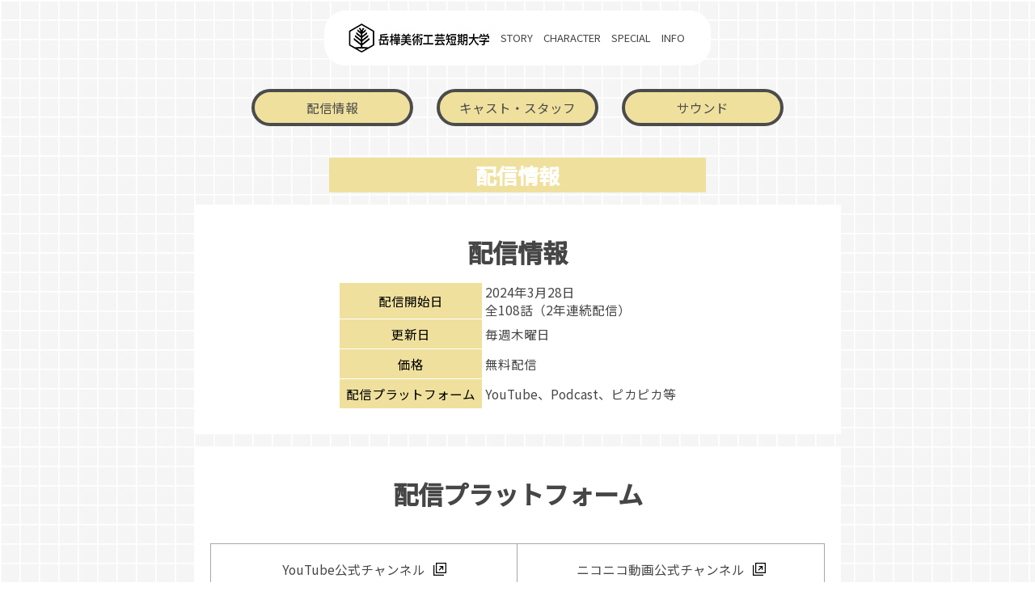

--- FILE ---
content_type: text/html; charset=UTF-8
request_url: https://dakebi.jp/info/
body_size: 7107
content:
<!DOCTYPE html>
<html lang="ja">
	<head>
		<!-- Google tag (gtag.js) -->
		<script async src="https://www.googletagmanager.com/gtag/js?id=G-LQC2381WLC"></script>
		<script>
		window.dataLayer = window.dataLayer || [];
		function gtag(){dataLayer.push(arguments);}
		gtag('js', new Date());

		gtag('config', 'G-LQC2381WLC');
		</script>
		
		<meta charset="utf-8">
		<meta http-equiv="X-UA-Compatible" content="IE=edge">
		<meta name="viewport" content="width=device-width, initial-scale=1">
		<meta name="keywords" content="autoritratto｜岳樺美術芸術短期大学,だけび,autoritratto,岳樺美術芸術短期大学,岳美,ボイスドラマ" />
		<meta name="description" content="「autoritratto｜岳樺美術芸術短期大学」ボイスドラマ2024年配信開始" />
		<link rel="icon" type="image/x-icon" href="../img/favicon.ico">
		<title>autoritratto｜岳樺美術芸術短期大学</title>
		<!--[if lt IE 9]>
			<script src="js/html5shiv.js"></script>
			<script src="js/respond.min.js"></script>
		<![endif]-->
		<!-- ogp -->
		<meta property="og:title" content="「autoritratto｜岳樺美術芸術短期大学」">
		<meta property="og:type" content="website">
		<meta property="og:description" content="「autoritratto｜岳樺美術芸術短期大学」ボイスドラマ2024年配信開始">
		<meta property="og:url" content="https://dakebi.jp/">
		<meta property="og:image" content="https://dakebi.jp/img/ogp.jpg">
		<meta property="og:site_name" content="「autoritratto｜岳樺美術芸術短期大学」">
		<!-- ogp end -->
		<!-- twitter:card -->
		<meta name="twitter:card" content="summary_large_image" />
		<meta name="twitter:site" content="@dakebiinfo" />
		<meta name="twitter:domain" content="https://dakebi.jp/" />
		<meta name="twitter:title" content="autoritratto｜岳樺美術芸術短期大学" />
		<meta name="twitter:description" content="「autoritratto｜岳樺美術芸術短期大学」ボイスドラマ2024年配信開始" />
		<meta name="twitter:image" content="https://dakebi.jp/img/twitter_card.jpg" />
		<!-- twitter:card end -->
		<script src="../js/jquery-1.11.2.min.js"></script>
		<script src="../js/smoothscroll.js"></script>
		<script src="../js/main.js"></script>
		<script src="../js/jquery.inview.min.js"></script>
		<script src="../js/sv.js?v=0002"></script>
		<script src="../js/bgm.js?v=0002"></script>
		<script src="../js/jPlayer/jquery.jplayer.js"></script>
	
		<link href="../css/reset.css" rel="stylesheet">
		<link href="../css/animate.css" rel="stylesheet">
		<link href="../css/main.css" rel="stylesheet" charset="UTF-8">
		
		<link href="https://fonts.googleapis.com/css?family=Noto+Serif+JP" rel="stylesheet"> 
		
		<style>
		#load {
			position: fixed;
			width: 100%;
			height: 100%;
			background: #fff;
			z-index: 100;
			text-align:center;
			color:#fff;
		}
		</style>
		
	</head>	<body>
		<!-- nav -->
				<!-- Load -->
		<div id="load"></div>		
		<header>
			<div id="header_wrap">
				<div id="logo">
					<a href="../"><img src="../img/nav/logo.jpg"></a>
				</div>
				<nav>
					<a href="../story/">STORY</a>
					<a href="../chara/">CHARACTER</a>
					<a href="../special/">SPECIAL</a>
					<a href="../info/">INFO</a>
				</nav>
				<div class="clear"></div>
			</div>
		</header>
		<!-- pagetop -->
		<div id="pagetop"><img src="../img/common/pagetop.png"></div>

		<h1 style="display: none;">autoritratto｜岳樺美術芸術短期大学</h1>		
		<!-- [ CONTENTS ] -->
		<div class="contents" id="info">
			
			<div class="sub_nav">
				<a href="?page=1">配信情報</a>
				<a href="?page=2">キャスト・スタッフ</a>
				<a href="?page=3">サウンド</a>
			</div>
						<div class="wrap_box" id="product">
				<h3>配信情報</h3>
				
				<section>
					<div>
						<h4>配信情報</h4>
						
						<table class="product_list" style="border-collapse:separate; border-spacing:1px;">
							<tr>
								<th>配信開始日</th>
								<td>2024年3月28日<br>全108話（2年連続配信）</td>
							</tr>
							<tr>
								<th>更新日</th>
								<td>毎週木曜日</td>
							</tr>
							<tr>
								<th>価格</th>
								<td>無料配信</td>
							</tr>
							<tr>
								<th>配信プラットフォーム</th>
								<td>YouTube、Podcast、ピカピカ等</td>
							</tr>
						</table>
					
					<div class="clear"></div>
						
						
					</div>
				</section>
				<section>
					<div>
						<h4>配信プラットフォーム</h4>
						
						<ul class="stream_list">
							<li>
								<a href="https://www.youtube.com/@autoritratto" target="_blank"><p>YouTube公式チャンネル</p></a>
							</li>
							<li>
								<a href="https://www.nicovideo.jp/user/130849976/video?ref=pc_userpage_menu" target="_blank"><p>ニコニコ動画公式チャンネル</p></a>
							</li>
							<li>
								<a href="https://pikapika.live/index/roomuser/uid/3610222784549" target="_blank"><p>ピカピカ公式チャンネル</p></a>
							</li>
							<li>
								<a href="https://open.spotify.com/show/7gr2Bb92XPbwFSGrp65Ry7?si=9588658632e748d5" target="_blank"><p>Spotify</p></a>
							</li>
							<li>
								<a href="https://music.amazon.co.jp/podcasts/9678016f-4a23-4c44-bb47-622b35a0615c/autoritratto-岳樺美芸短大" target="_blank"><p>Amazon music</p></a>
							</li>
						</ul>
						
					</div>
					
				</section>
				
				
			</div>
					</div>
		<!-- /[ CONTETS ] -->
		
		<!-- footer -->
				<footer>
			<div id="footer_wrap">
				<!-- banner -->
				<div class="banner_box">
					<a href="../guideline/"><img src="../img/footer/banner/banner_guideline.jpg" ></a>
					<a href="../special/?page=sns"><img src="../img/footer/banner/banner_snsicon.jpg" ></a>
					<!--<a href="#"><img src="../img/footer/banner/banner.jpg" ></a>-->
					<div class="clear"></div>
				</div>
				
				<section  class="footer_sns">
					<!--twitter-->
					<a href="http://twitter.com/share?url=https://dakebi.jp/&text=「autoritratto｜岳樺美術芸術短期大学」ボイスドラマ2024年配信開始" onclick="window.open(this.href, 'tweetwindow', 'width=550, height=450,personalbar=0,toolbar=0,scrollbars=1,resizable=1'); return false;"><img src="../img/footer/twitter.png" border="0" style="margin:0 2px;" /></a>
					<!--line-->
					<a href="http://line.naver.jp/R/msg/text/?「autoritratto｜岳樺美術芸術短期大学」ボイスドラマ2024年配信開始https://dakebi.jp/"><img src="../img/footer/line.png" alt="LINEで送る" border="0"  /></a>
					<!--fb-->
					<a href="http://www.facebook.com/share.php?u=https://dakebi.jp/ボイスドラマ2024年配信開始" onclick="window.open(this.href, 'window', 'width=550, height=450,personalbar=0,toolbar=0,scrollbars=1,resizable=1'); return false;"><img src="../img/footer/fb.png" border="0" style="margin:0 2px;" /></a>
				</section>
				<div class="footer_copy">&copy;岳樺美芸短大広報室</div>
			</div>
			
		</footer>		</script>
	</body>
</html>

--- FILE ---
content_type: text/css
request_url: https://dakebi.jp/css/reset.css
body_size: 1822
content:
@charset "utf-8";

/****************************************
		1. 基本設定 
*****************************************/

/*　↓CSS Reset　ブラウザー固有のスタイルをリセットします↓　*/
body,div,dl,dt,dd,
ul,ol,li,h1,h2,h3,h4,h5,h6,
pre,code,form,fieldset,legend,
input,textarea,p,blockquote,th,td {
	margin:0;
	padding:0;
}
table {
	border-collapse:collapse;
	border-spacing:0;
}
img {
	border:0;
}
ul,ol,li {
	list-style:none;
}

body{
	overflow-y: scroll; /* スクロールバー常に表示 */
}

html,body {
	font-size-adjust:100%;
	-webkit-font-size-adjust: 100%;
}


/*　↓CSS Fonts　フォントサイズを相対指定する↓　*/
body{
	font:13px/1.231  font-family: "Noto Serif JP","メイリオ", Meiryo, "ヒラギノ角ゴ Pro W3", "Hiragino Kaku Gothic Pro", Osaka, "ＭＳ Ｐゴシック", "MS P Gothic", sans-serif;
    font-size:small;/* IE用 */
    font:x-small;/* IE 互換モード用 */
	
}

/*　↓リンクに対する共通設定↓　*/
a {
	text-decoration:none;
}

a:hover {
	text-decoration:none;
}

a:visited {
	/*color:#453f12;*/
}

/*　↓HTML5　新要素をブロック化する↓　*/
header, section, footer, aside, nav, article, figure, hgroup { 
	margin:0;
	padding:0;
	display: block;
}

/*　↓画像を左寄せにする↓　*/
.img_left {
	float:left;
	margin-right:5px;
}

/*　↓画像を右寄せにする↓　*/
.img_right {
	float:right;
	margin-left:5px;
}

.clear{clear:both;}


/*　↓float解除用「clearfix」↓　*/
.clearfix:after{/*for modern browser*/
    content:".";
    display:block;
    height:0;
    clear:both;
    visibility:hidden;
}

::selection {
	color: #FFF;
	background-color: #161328;
	text-shadow: none;
}
::-moz-selection {
	color: #FFF;
	background-color: #161328;
	text-shadow: none;
}

--- FILE ---
content_type: text/css
request_url: https://dakebi.jp/css/main.css
body_size: 20343
content:
/****************************************
		2. レイアウト
*****************************************/
/*
フォント
*/
@import url('https://fonts.googleapis.com/earlyaccess/sawarabimincho.css');
@import url('https://fonts.googleapis.com/css2?family=Noto+Serif+JP:wght@500&display=swap');
@import url('https://fonts.googleapis.com/css2?family=Noto+Sans+JP&display=swap');
@import url('https://fonts.googleapis.com/css2?family=Josefin+Sans&family=M+PLUS+Rounded+1c:wght@700&family=Noto+Sans+JP:wght@500&display=swap');
/*=================================
layout
=================================*/
body{
	font-family: 'Noto Sans JP', sans-serif;
	color: #464646;
	/*background-image: url(../img/teaser/bg.jpg);
	background-repeat: no-repeat;
	background-position: top center;
	background-size: cover;
	background-attachment: fixed;*/
	background-image: url("../img/common/pt.jpg");
}
img{vertical-align: bottom;}

/*表示*/
.view_pc{display: block;}
.view_pc_tb{display: block;}
.view_tb{display:none;}
.view_tb_sp{display:none;}
.view_sp{display:none;}
.fade {
	opacity: 0;
	filter: alpha(opacity=0);
	-ms-filter: "alpha(opacity=0)";
}
/*==================
footer
==================*/
footer{
	width: 100%;
	background-color: #efe09d;
}

#footer_wrap{
	width: 100%;
	margin: 0 auto;
	padding: 2em 0 2em 0;
}
footer a{
	display: inline-block;
	margin: 0.3%;
}
footer a:hover{opacity: 0.7;}
.footer_sns{
	text-align:center;
	padding: 1.0em 0 ;
}
.footer_sns a{max-width: 40px; margin:4px;}
.footer_sns a img{width: 100%; max-width: 40px;}
.footer_sw{text-align:center;margin-bottom: 10px; }
.footer_sw img{max-width: 60px; width: 100%;}
.footer_banner{text-align:center;margin-bottom: 10px;}
.footer_notice{text-align:center; }
.footer_copy{text-align:center;width: 100%;font-size: 16px; padding: 0.4em; box-sizing: border-box;}
footer .banner_box{
	margin: 0 auto;
	width: 80%;
	max-width: 1200px;
	text-align: center;
}
footer .banner_box a{
	display: inline-block;
	margin: 1%;
	width: 30%;
	max-width: 400px;
	/*float: left;*/
	border: 1px solid #fff;
	box-sizing: border-box;
}
footer .banner_box a img{
	width: 100%;
	max-width: 400px;
}

/*==================
load
==================*/
#load {
  position: fixed;
  width: 100%;
  height: 100%;
  background: #fff;
  z-index: 9999999;
  text-align:center;
  color:#fff;
}
#pagetop{
	cursor: pointer;
	max-width: 100px;
	position: fixed;
	z-index: 10;
	bottom: 10px;
	right: 10px;
	width: 100px;
}
#pagetop img{
	width: 100%;
	max-width: 100px;
}
/*==================
header
==================*/
header{
	display: inline-block;
	text-align: center;
	width: 100%;
	position: fixed;
	z-index: 3;
	
}
#header_wrap{
	display: inline-block;
	margin: 1.0em auto;
	background-color: #fff;
	border-radius: 2.0em;
	-webkit-border-radius: 2.0em;
	-moz-border-radius: 2.0em;
	padding: 1% 2%;
}
#logo{
	float: left;
}
nav{
	float: right;
}
nav a{
	color: #464646;
	display: inline-block;
	padding: 0.9em 0.5em;
	float: left;
}
nav a:hover{
	opacity: 0.7;
}


/*==================
contents
==================*/
.sub_nav{
	text-align: center;
	padding: 2.0em 0;
}
.sub_nav a{
	background-color: #efe09d;
	padding: 0.5em;
	width: 50%;
    max-width: 200px;
    box-sizing: border-box;
    margin: 1%;
    color: #fff;
    display: inline-block;
    text-align: center;
    border-radius: 1.5em;
    -webkit-border-radius: 1.5em;
    -moz-border-radius: 1.5em;
    font-size: 1.2em;
	color: #4b4b4b;
	border: #4b4b4b 4px solid;
}
.sub_nav a:hover{
	opacity: 0.7;
}
/*==================
top
==================*/
#key{
	position: relative;
}
#key .key_img{
	width: 100%;
}
/*twitter*/
#twitter{
	position: absolute;
	left: 8%;
	top: 10%;
	width: 40%;
	max-width: 560px;
	padding: 15% 0 5% 0;
}
#twitter .wrap{
	width: 100%;
	max-width: 400px;
	margin: 0 auto;
	margin-top: -16%;
}
#twitter .wrap section{
	width: 100%;
	margin: 2% 0;
}
#twitter .wrap .box{
	background-color: #fff;
	height: 300px;
	box-sizing: border-box;
	border: #464646 2px solid
}
#twitter .btn{
	cursor: pointer;
	letter-spacing: 0.1em;
	font-weight: bold;
	background-color: #000000;
	padding: 0.8em;
	width: 80%;
	max-width: 400px;
	box-sizing: border-box;
	margin: 1% 13%;
	color: #fff;
	display: inline-block;
	text-align: center;
	border-radius: 1.8em;
	-webkit-border-radius: 1.8em;
	-moz-border-radius: 1.8em;
	font-size: 1.8em;
}
#twitter .btn:hover{
	opacity: 0.7;
}
/**/
.intro{
	width: 100%;
	margin: 0 auto;
	max-width: 1000px;
	text-align: center;
}
.intro h3{
	display: inline-block;
	padding: 0.3em 0.5em;
	font-size: 60px;
	color: #fff;
	background-color: #efe09d;
}
.intro .txt_box{
	background-image: url("../img/top/intro_bg1.png"), url("../img/top/intro_bg2.png"); 
	background-position: left top, right top;
	background-repeat: no-repeat, no-repeat;
	background-size: 25% , 25%;
	padding: 10% 0;
}
.intro .txt_box p{
	color: #464646;
	font-size: 1.2em;
	text-shadow: #fff 0px 0px 3px, #fff 1px 0px 3px, #fff 1px 1px 3px, #fff 0px 1px 3px, #fff 2px 1px 3px, #fff 0px 3px 3px;
	line-height: 2.0em;
}
.intro .txt_box span{
	font-size: 1.4em;
}
/*ムービー*/
#movie_box{
	width:100%;
	max-width:768px;
	margin-left:auto;
	margin-right:auto;
	text-align:center;
	position:relative;
	padding: 2.5% 0 2.5% 0;
}
#movie_box li{
	box-sizing: border-box;
    display: inline-block;
    width: 94%;
    padding: 1%;
    margin: auto;
	padding-bottom:20px;
}
#movie_box li .youtube{
	position: relative;
    width: 100%;
    padding-top: 56.25%;
    /*margin-bottom: 10px;*/
}

#movie_box li .youtube iframe{
	border:solid 4px #464646;
	box-sizing: border-box;
    position: absolute;
    top: 0;
    right: 0;
    width: 100% !important;
    height: 100% !important;
}
/*==================
story
==================*/
#story{
	padding-top: 5.5em;
}
#story .intro h3{
	  padding: 0.12em 0.5em;
	width: 80%;
	max-width: 440px;
}
#story .intro{
	padding-top: 420px;
	background-image: url("../img/story/story_bg.png");
	background-repeat: no-repeat;
	background-position: top center;
}
#story .intro .txt_box{
	background: none;
	padding: 3% 0;
}
#story .story_chara{
	max-width: 920px;
	margin: 0 auto 30px auto;
	width: 90%;
}
#story .story_chara a{
	width: 25%;
	max-width: 230px;
	display: inline-block;
	box-sizing: border-box;
}
#story .story_chara a img{
	width: 100%;
	max-width: 230px;
}
#story .story_chara a:hover{
	opacity: 0.7;
}
#story article{
	text-align: left;
	width: 90%;
	max-width: 920px;
	margin: 2.0em auto 4.0em auto;
}
#story article section{
	margin: 1.0em 0;
}
#story article section h4{
	font-size: 1.2em;
	padding: 1.0em 0.5em;
	background-color: #efe09d;
}
#story article section p{
	background-color: #fff;
	padding: 0.5em;
}
/*==================
chara
==================*/
#chara{
	overflow: hidden;
}
.chara_box{
	overflow: hidden;
}
/**/
.chara_select{
	width: 90%;
	max-width: 860px;
	margin: 10.0em auto 0 auto;
}
.chara_select a{
	width: 16%;
	display: inline-block;
	margin: 0.5%;
	max-width: 140px;
	background-color: #ccc;
}
.chara_select a:hover{
	background-color: #efe09d;
}
.chara_select a img{
	width: 100%;
	max-width: 140px;
}
.chara_select img.read{
	width: 30%;
	margin: 0.5%;
	max-width: 255px;
}

/**/
.chara_bg{
	background-repeat: no-repeat;
	background-position: bottom left;
	background-size: 52%;
}
/**/

.chara_wrap{
	width: 100%;
	max-width: 1300px;
	margin: 0 auto;
	position: relative;
	padding: 6% 0 0 0;
}

.chara_image{
	max-width: 1300px;
	width: 90%;
	position: relative;
	float: right;
	margin-right: 0;
	background-image: url("../img/chara/chara_bg.png");
	background-position: top center;
	background-repeat: no-repeat;
	background-size: 100%;
	padding-bottom: 10%;
}
.chara_image img{
	pointer-events: none;
}

.chara_image .chara_serif{
	position: absolute;
	top: 0; left: 0;
	width: 100%;
	transition: .2s;
	-webkit-transition: .2s;
	-moz-transform: .2s;
	opacity: 0.0;
	z-index: 1;
	top: 15px;
}
.loaded .chara_image .chara_serif{
	-webkit-animation: illust 1.0s linear both;
	-moz-animation: illust 1.0s linear both;
	-ms-animation: illust 1.0s linear both;
	-o-animation: illust 1.0s linear both;
	animation: illust 1.0s linear both;
	-webkit-animation-delay: 0.5s;
	-moz-animation-delay: 0.5s;
	-ms-animation-delay: 0.5s;
	-o-animation-delay: 0.5s;
	animation-delay: 0.5s;
}

.chara_image .chara_illust{
	width: 100%;
	max-width: 1300px;
	transition: .2s;
	-webkit-transition: .2s;
	-moz-transform: .2s;
	opacity: 1.0;
}

.loaded .chara_image .chara_illust{
	-webkit-animation: illust 1.0s linear both;
	-moz-animation: illust 1.0s linear both;
	-ms-animation: illust 1.0s linear both;
	-o-animation: illust 1.0s linear both;
	animation: illust 1.0s linear both;
	
}

@-webkit-keyframes illust {
	50% { opacity: 0.0;}
	100% { opacity: 1.0; top: 0;}
}
@-moz-keyframes illust {
	50% { opacity: 0.0;}
	100% { opacity: 1.0; top: 0;}
}
@-ms-keyframes illust {
	50% { opacity: 0.0;}
	100% { opacity: 1.0; top: 0;}
}
@-o-keyframes illust {
	50% { opacity: 0.0;}
	100% { opacity: 1.0; top: 0;}
}
@keyframes illust {
	50% { opacity: 0.0;}
	100% { opacity: 1.0; top: 0;}
}
.chara_intro{
	width: 46%;
	max-width: 500px;
	position: absolute;
	top: 30%;
	left: 2%;
}
.chara_intro .chara_name{
	width: 100%;	
}
.chara_voice{
	text-align: center;
	padding: 10px 0;
	width: 100%;
	margin: 0 auto;
	max-width: 108px;
	position: absolute;
	right: 4%;
    bottom: 35%;
}

.chara_voice .sample_voice{
	width: 100%;
	margin: 2% 0;
	display: inline-block;
	max-width: 108px;
	position: relative;
}
.chara_intro .new_icon{
	top: -15%;
}

.chara_voice a{
	display: inline-block;
	cursor: pointer;
	position: relative;
	transition: all 300ms 0s ease;
	transform: scale(1);
}
 .chara_voice a img{
	width: 100%;
	max-height: 114px;
}
.chara_voice a.stop-bt{}
.chara_voice a:hover{
	transform: scale(0.9);
}
.chara_intro .chara_cos{
	text-align: center;
}
.chara_intro .chara_cos a{
	display: inline-block;
	position: relative;
	width: 32%;
	margin: 0.5%;
	max-width: 114px;
	transition: all 300ms 0s ease;
	transform: scale(1);
	opacity: 1.0;
}
.chara_intro .chara_cos a:hover{
	transform: scale(0.9);
}
.chara_intro .chara_cos a img{
	width: 100%;
	max-height: 114px;
}

.chara_intro .chara_txt{
	box-sizing: border-box;
	width: 100%;
	background-color: #fff;
	overflow: hidden;
	padding: 1.0em;
	font-size: 16px;
	text-shadow: 1px 1px 0 #fff,-1px 1px 0 #fff,1px -1px 0 #fff,-1px -1px 0 #fff;
	border-radius: 2.0em;
    -webkit-border-radius: 2.0em;
    -moz-border-radius: 2.0em;
	box-shadow: rgba(0,0,0,0.20) 3px 3px 3px,rgba(0,0,0,0.20) -3px -3px 3px ,rgba(0,0,0,0.20) 0px 3px 3px,rgba(0,0,0,0.20) 3px 0px 3px;
}

/*==================
special
==================*/
#special{
	padding-top: 5.5em;
	padding-bottom: 2.0em;
}
#special h3{
	display: inline-block;
    font-size: 2.0em;
    color: #fff;
    background-color: #efe09d;
	padding: 0.12em 0.5em;
	width: 80%;
	max-width: 440px;
}
#special .wrap_box{
	width: 90%;
    margin: 0 auto;
    max-width: 1000px;
    text-align: center;
}
#special .snsitem{
	padding: 1.0em 0;
}
#special #sns_icon img{
	max-width: 400px;
	width: 24%;
	margin: 0.5%;
}
#special #sns_header img{
	max-width: 400px;
	width: 44%;
	margin: 0.5%;
}
/*==================
info
==================*/
#info{
	padding-top: 5.5em;
	padding-bottom: 2.0em;
}
#info h3{
	display: inline-block;
	font-size: 2.0em;
    color: #fff;
    background-color: #efe09d;
	padding: 0.12em 0.5em;
	width: 80%;
	max-width: 440px;
}
#info .wrap_box{
	width: 90%;
    margin: 0 auto;
    max-width: 1000px;
    text-align: center;
}
/* product */
#product{}
#product section{
	box-sizing: border-box;
	width: 90%;
	margin: 15px auto;
	background-color: #fff;
	max-width: 800px;
	overflow: hidden;
	padding: 2% 2% 2.0em 2%;
	font-size: 1.2em;
}
#product section h4{
	font-size: 2.0em;
	margin: 0.5em auto;
}
.product_list{
	margin: 0 auto;
}
.product_list th{
	background-color: #efe09d;
	color: #000;
	width: 40%;
	max-width: 200px;
	padding: 0.5em;
	font-weight: normal;
}
.product_list td{
	padding-left: 3px;
	text-align: left;
}

.stream_list{
	display: flex;
    flex-wrap: wrap;
    padding-top: 24px;
	box-sizing: border-box;
}
.stream_list li{
	width: calc(100% / 2);
	border-right: 1px solid #a8a7a7;
	border-bottom: 1px solid #a8a7a7;
	box-sizing: border-box;
}
.stream_list li:nth-child(2n + 1) {
	border-left: 1px solid #a8a7a7;
}
.stream_list li:nth-child(-n + 2) {
	border-top: 1px solid #a8a7a7;
}

.stream_list li a{
	display: flex;
    flex-direction: column;
    align-items: center;
    justify-content: center;
    width: 100%;
    min-height: 100%;
    padding: 20px;
    position: relative;
    text-decoration: none;
	box-sizing: border-box;
	color: #464646;
	word-wrap: break-word;
}
.stream_list li a:hover{
	background-color: #efe09d;
}
.stream_list li p{
	display: flex;
	align-items: center;
}
.stream_list li p:after {
    content: "";
    background-color: #000;
    -webkit-mask: url(../img/common/btn_link.png) no-repeat center / contain;
    mask: url(../img/common/btn_link.png) no-repeat center / contain;
    width: 16px;
    height: 16px;
    margin-left: 10px;
}


/* cast staff */
#cast{}
#cast section{
	box-sizing: border-box;
	width: 90%;
	margin: 15px auto;
	background-color: #fff;
	max-width: 800px;
	overflow: hidden;
	padding: 2% 2% 2.0em 2%;
	font-size: 1.2em;
}
#cast section h4{
	font-size: 2.0em;
	margin: 0.5em auto;
}
.cast_list{
	margin: 0 auto;
}
.cast_list th{
	background-color: #efe09d;
	color: #000;
	width: 40%;
	max-width: 200px;
	padding: 0.5em;
	font-weight: normal;
	
}
.cast_list td{
	padding-left: 3px;
	text-align: left;
}


/* sound */
#sound_box section{
	box-sizing: border-box;
	width: 90%;
	margin: 15px auto;
	background-color: #fff;
	max-width: 800px;
	overflow: hidden;
	padding: 4%;
}
#sound_box section.sound_bgm{
	padding: 0 4% 0 4% ;
}
#bgmplay{
	margin: 4% auto;
}
.sound_bgm,
.sound_list{
	text-align: center;
}
.sound_list small{
	background-color: #efe09d;
	padding: 0.3em;
	display: inline-block;
	font-size: 1.2em;
	
}
.sound_bgm h4{
	position: relative;
	background-color: #efe09d;
	padding: 0.3em;
	display: inline-block;
	font-size: 1.2em;
	font-weight: normal;
	margin-top: 1.0em;
}

.sound_list h5{
	font-size: 32px;
	position: relative;
	margin-bottom: 10px;
}
.sound_list h5 span{
	color: #fed7fe;
}

.bgmbtn{
	cursor: pointer;
	display: inline-block;
	width: 90%;
	margin: 2px auto;
	line-height: 2.0em;
	background-color: #fed7fe;
	background-color: #a066a2;
	font-size: 18px;
	border-radius: 10px;
	-webkit-border-radius: 10px;
	-moz-border-radius: 10px;
}
.bgmbtn:hover,
.stop-bt{
	background-color: #fed7fe;
	color: #000;
	text-shadow: 1px 1px 1px #fff, 1px 0px 1px #fff, 1px 1px 0px #fff;
}
.stop-bt{
	background-repeat: no-repeat;
	background-image: url(../img/sound/select_bgm.png);
	background-size: 2.0em;
	background-position: left top;
	text-shadow: 1px 1px 1px #fff, 1px 0px 1px #fff, 1px 1px 0px #fff;
}

.artist_photo{
	width: 40%; float: left;box-sizing: border-box; padding: 1.0em;
}
.artist_txt{
	text-align: left; padding: 1.0em 0.0em;width: 60%; box-sizing: border-box; float: right;
	font-size: 13px;
}

.artist_txt .artist_name{
	
	padding: 0.3em;
	font-size: 1.4em;
	background-color: #efe09d;
}


/*==================
guidelines
==================*/
#guidelines{
	padding-top: 10.0em;
	padding-bottom: 4.0em;
	
}
#guidelines .guide_wrap{
    width: 90%;
    margin: 0 auto;
    max-width: 1000px;
	background-color: #fff;
	padding: 1.0em;
	box-sizing: border-box;
}
#guidelines h2{
	text-align: center;
	display: inline-block;
	width: 100%;
	margin-bottom: 1.0em;
	padding-bottom: 0.5em;
	border-bottom: double 3px #efe09d;
}
#guidelines article{
	line-height: 1.6em;
}
#guidelines article section{
	margin-bottom: 1.0em;
}
#guidelines h3{
	margin: 0.3em 0;
}
#guidelines ul{
	margin: 0.2em 0;
}
#guidelines ul li{
	padding-left: 1em;
    text-indent: -1em;
}
#guidelines ul li::before {
    content: "・";
    display: inline-block;
    text-indent: 0em;
}

/*//////////////////////////////////////////////////////////////////////*/
@media screen and (max-width: 1080px) {
/*==================
header
==================*/
	header{
		position: relative;
		background-color: #efe09d;
		
	}
/*==================
top
==================*/
	#key{
		overflow: hidden;
	}
	#key .key_img {
		width: 140%;
		margin-left: -30%;
	}
	#twitter{
		position: relative;
		width: 100%;
		left: auto;
		top: auto;
		margin: 0 auto;
	}
/*==================
story
==================*/
	#story{
		padding-top: 1.0em;
	}
	#story .intro{
		background-size: 80%;
		padding-top: 33%;
	}
	#story .intro h3{
		width: 60%;
	}
/*==================
chara
==================*/	
	.chara_select{
		margin: 4.0em auto 0 auto;
	}
/*==================
special
==================*/
	#special{
		padding-top: 1.0em;
	}
	#special h3{
		width: 60%;
	}
/*==================
info
==================*/
	#info{
		padding-top: 1.0em;
	}
	#info h3{
		width: 60%;
	}
}/*max-width: 768px*/

/*//////////////////////////////////////////////////////////////////////*/
@media screen and (max-width: 768px) {
	body{
		font-size: 2.2vw;
	}
	
/*表示*/
.view_pc{display:none;}
.view_pc_tb{display: block;}
.view_tb{display:block;}
.view_tb_sp{display:block;}
.view_sp{display:none;}

	#sp_menu {
		display: block;
	}
	#pagetop{
		width: 60px;
	}
	#header_wrap{
		width: 80%;
	}
	nav{
		float: none;
		width: 100%;
		text-align: center;
	}
	nav a{
		float: none;
	}
	#logo{
		float: none;
		display: block;
		width: 100%;
	}
	footer .banner_box a{
		width: 40%;
	}
/*==================
top
==================*/	
	.intro h3{
		font-size: 2.2em;
	}
	.intro .txt_box{
		background-size: 19% , 19%;
	}
/*==================
contents
==================*/
	#footer_wrap{
		background-size: 1.02%;
	}
/*==================
story
==================*/
	
/*==================
chara
==================*/
	.chara_bg{
		background-size: 100%;
	}
	
	.chara_wrap{
		padding-bottom: 30%;
	}
	
	.chara_image{
		width: 100%;
		margin-left: 0;
		float: none;
	}
	.chara_image .chara_serif{
		left: auto;
		right: -20%;
		top: 5%;
		width: 115%;
	}
	.chara_image .chara_illust{
		width: 160%;
		margin-left: -30%;
	}
	.chara_intro {
		position: relative;
    	width: 90%;
		margin:  -110% auto  0 auto;
    	left: auto;
		top: auto;
	}
	.chara_intro .chara_txt{
		font-size: 2.8vw;
	}
	.chara_voice{
		left: 2%;
		top: 5%;
		right: inherit;
		bottom: inherit;
		width: 16%;
	}
/*==================
special
==================*/
	#special h3{
		font-size: 2.2em;
	}
	/**/
	.artist_photo,
	.artist_txt{
		float: none;
		width: 100%;
	}
/*==================
info
==================*/
	.stream_list li{
		width: 100%;
	}
	.stream_list li:nth-child(1n + 1) {
		border-left: 1px solid #a8a7a7;
	}
	.stream_list li:nth-child(-n + 1) {
		border-top: 1px solid #a8a7a7;
	}
}/*max-width: 768px*/


/*//////////////////////////////////////////////////////////////////////*/
@media screen and (max-width: 480px) {
	body{
		font-size: 2.7vw;
		background-attachment: fixed;
	}
/*表示*/
.view_pc{display:none;}
.view_pc_tb{display: none;}
.view_tb{display:none;}
.view_tb_sp{display:block;}
.view_sp{display:block;}

/*==================
top
==================*/	
	.intro .txt_box{
		background-position: left bottom 10%, right bottom 13%;
	}
/*==================
chara
==================*/
	
}/*media:480*/






--- FILE ---
content_type: application/javascript
request_url: https://dakebi.jp/js/sv.js?v=0002
body_size: 13645
content:
var menuName = ["index","chara","info"];//メニューの並び順
var gNaviName = "index";
var selectID;

//サンプルボイス//////////////////////////////////////////
	gNaviName = "index";
	for(var i=0; i < $('nav li').length; i++){
		if(location.href.match(menuName[i])){
			gNaviName = menuName[i];
			if(i > 0){
				rootPath = "../";
			}
			break;
		};
	}

	function voicePlay(){	
		$("#sv"+selectID).jPlayer("play");
	};
	
	function voiceStop(){
		$("*:not(#bgm)").jPlayer("stop");
	};

	function setVoice(){
		$(function(){
			
			$(".cvplay, .countdown").click(function(){
				
				selectID = this.id;//クリックした要素のid取得
				
				if($(this).hasClass("stop-bt")){
					//bgmMute();
					voiceStop();
					$(this).removeClass("stop-bt").addClass("play-bt");
				}else{
					//bgmMute();
					voiceStop();
					$(".cvplay").removeClass("stop-bt").addClass("play-bt");
					$("#sv"+selectID).jPlayer("play");	
					$(this).removeClass("play-bt").addClass("stop-bt");
				}

				/**/
			});
		});
	}

	/*//　一時停止から再生
	function //replayBGM();(){
		if(sp_flag == false){
			if(bgm_flg==true){
				//$(this).removeClass("play-bt").addClass("stop-bt");
				
				//bgm_flg=false;
				
				bgmPlay();
				
				//$(".bgmItem").fadeOut();
				//$('#bgm'+bgm_num).jPlayer('play');
			}
		}
	}
	//　一時停止
	function bgmMute(){
		$('#bgm').jPlayer('pause');
	};*/


	//ボイス設定
	function sampleVoice(){
		//パスの設定
		var svPath = "";
		/*
		gNaviName = "index";
		for(var i=0; i < $('nav li').length; i++){
			if(location.href.match(menuName[i])){
				gNaviName = menuName[i];
				break;
			};
		}
		*/
		/*グローバルナビ以外の場合*/
		/*
		if(location.href.match("info")){
		  gNaviName = "info";
		} else if(location.href.match("countdown")){
			gNaviName = "countdown";
		}

		if(gNaviName == "index"){
			svPath = "";
		}else{
			svPath = "../";
		}
		*/
		svPath = "../";
		//---------------------------------------------------------------------------
		//c1：
		//---------------------------------------------------------------------------
		$("#sv1_1").jPlayer({
			
			ready: function () {
				$(this).jPlayer("setMedia", {
					mp3:svPath + "mp3/sv1_1.mp3"
				}).jPlayer('stop');
			},
			
			volume:1,
			ended: function (event) {
				$('.cvplay').removeClass("stop-bt").addClass("play-bt");
				voiceStop();
				//replayBGM();();
			},
			
			preload: 'auto',
			swfPath: "/js/jPlayer",
			supplied: "mp3",
			solution: "html, flash"
		});
		
		$("#sv1_2").jPlayer({
			
			ready: function () {
				$(this).jPlayer("setMedia", {
					mp3:svPath + "mp3/sv1_2.mp3"
				}).jPlayer('stop');
			},
			
			volume:1,
			ended: function (event) {
				$('.cvplay').removeClass("stop-bt").addClass("play-bt");
				voiceStop();
				//replayBGM();();
			},
			
			preload: 'auto',
			swfPath: "/js/jPlayer",
			supplied: "mp3",
			solution: "html, flash"
		});
		
		$("#sv1_3").jPlayer({
			
			ready: function () {
				$(this).jPlayer("setMedia", {
					mp3:svPath + "mp3/sv1_3.mp3"
				}).jPlayer('stop');
			},
			
			volume:1,
			ended: function (event) {
				$('.cvplay').removeClass("stop-bt").addClass("play-bt");
				voiceStop();
				//replayBGM();();
			},
			
			preload: 'auto',
			swfPath: "/js/jPlayer",
			supplied: "mp3",
			solution: "html, flash"
		});
		//---------------------------------------------------------------------------
		//c2：
		//---------------------------------------------------------------------------
		$("#sv2_1").jPlayer({
			
			ready: function () {
				$(this).jPlayer("setMedia", {
					mp3:svPath + "mp3/sv2_1.mp3"
				}).jPlayer('stop');
			},
			
			volume:1,
			ended: function (event) {
				$('.cvplay').removeClass("stop-bt").addClass("play-bt");
				voiceStop();
				//replayBGM();();
			},
			
			preload: 'auto',
			swfPath: "/js/jPlayer",
			supplied: "mp3",
			solution: "html, flash"
		});
		
		$("#sv2_2").jPlayer({
			
			ready: function () {
				$(this).jPlayer("setMedia", {
					mp3:svPath + "mp3/sv2_2.mp3"
				}).jPlayer('stop');
			},
			
			volume:1,
			ended: function (event) {
				$('.cvplay').removeClass("stop-bt").addClass("play-bt");
				voiceStop();
				//replayBGM();();
			},
			
			preload: 'auto',
			swfPath: "/js/jPlayer",
			supplied: "mp3",
			solution: "html, flash"
		});
		
		$("#sv2_3").jPlayer({
			
			ready: function () {
				$(this).jPlayer("setMedia", {
					mp3:svPath + "mp3/sv2_3.mp3"
				}).jPlayer('stop');
			},
			
			volume:1,
			ended: function (event) {
				$('.cvplay').removeClass("stop-bt").addClass("play-bt");
				voiceStop();
				//replayBGM();();
			},
			
			preload: 'auto',
			swfPath: "/js/jPlayer",
			supplied: "mp3",
			solution: "html, flash"
		});
		//---------------------------------------------------------------------------
		//c3：
		//---------------------------------------------------------------------------
		$("#sv3_1").jPlayer({
			
			ready: function () {
				$(this).jPlayer("setMedia", {
					mp3:svPath + "mp3/sv3_1.mp3"
				}).jPlayer('stop');
			},
			
			volume:1,
			ended: function (event) {
				$('.cvplay').removeClass("stop-bt").addClass("play-bt");
				voiceStop();
				//replayBGM();();
			},
			
			preload: 'auto',
			swfPath: "/js/jPlayer",
			supplied: "mp3",
			solution: "html, flash"
		});
		
		$("#sv3_2").jPlayer({
			
			ready: function () {
				$(this).jPlayer("setMedia", {
					mp3:svPath + "mp3/sv3_2.mp3"
				}).jPlayer('stop');
			},
			
			volume:1,
			ended: function (event) {
				$('.cvplay').removeClass("stop-bt").addClass("play-bt");
				voiceStop();
				//replayBGM();();
			},
			
			preload: 'auto',
			swfPath: "/js/jPlayer",
			supplied: "mp3",
			solution: "html, flash"
		});
		
		$("#sv3_3").jPlayer({
			
			ready: function () {
				$(this).jPlayer("setMedia", {
					mp3:svPath + "mp3/sv3_3.mp3"
				}).jPlayer('stop');
			},
			
			volume:1,
			ended: function (event) {
				$('.cvplay').removeClass("stop-bt").addClass("play-bt");
				voiceStop();
				//replayBGM();();
			},
			
			preload: 'auto',
			swfPath: "/js/jPlayer",
			supplied: "mp3",
			solution: "html, flash"
		});
		//---------------------------------------------------------------------------
		//c4：
		//---------------------------------------------------------------------------
		$("#sv4_1").jPlayer({
			
			ready: function () {
				$(this).jPlayer("setMedia", {
					mp3:svPath + "mp3/sv4_1.mp3"
				}).jPlayer('stop');
			},
			
			volume:1,
			ended: function (event) {
				$('.cvplay').removeClass("stop-bt").addClass("play-bt");
				voiceStop();
				//replayBGM();();
			},
			
			preload: 'auto',
			swfPath: "/js/jPlayer",
			supplied: "mp3",
			solution: "html, flash"
		});
		
		$("#sv4_2").jPlayer({
			
			ready: function () {
				$(this).jPlayer("setMedia", {
					mp3:svPath + "mp3/sv4_2.mp3"
				}).jPlayer('stop');
			},
			
			volume:1,
			ended: function (event) {
				$('.cvplay').removeClass("stop-bt").addClass("play-bt");
				voiceStop();
				//replayBGM();();
			},
			
			preload: 'auto',
			swfPath: "/js/jPlayer",
			supplied: "mp3",
			solution: "html, flash"
		});
		
		$("#sv4_3").jPlayer({
			
			ready: function () {
				$(this).jPlayer("setMedia", {
					mp3:svPath + "mp3/sv4_3.mp3"
				}).jPlayer('stop');
			},
			
			volume:1,
			ended: function (event) {
				$('.cvplay').removeClass("stop-bt").addClass("play-bt");
				voiceStop();
				//replayBGM();();
			},
			
			preload: 'auto',
			swfPath: "/js/jPlayer",
			supplied: "mp3",
			solution: "html, flash"
		});
		//---------------------------------------------------------------------------
		//c5：
		//---------------------------------------------------------------------------
		$("#sv5_1").jPlayer({
			
			ready: function () {
				$(this).jPlayer("setMedia", {
					mp3:svPath + "mp3/sv5_1.mp3"
				}).jPlayer('stop');
			},
			
			volume:1,
			ended: function (event) {
				$('.cvplay').removeClass("stop-bt").addClass("play-bt");
				voiceStop();
				//replayBGM();();
			},
			
			preload: 'auto',
			swfPath: "/js/jPlayer",
			supplied: "mp3",
			solution: "html, flash"
		});
		
		$("#sv5_2").jPlayer({
			
			ready: function () {
				$(this).jPlayer("setMedia", {
					mp3:svPath + "mp3/sv5_2.mp3"
				}).jPlayer('stop');
			},
			
			volume:1,
			ended: function (event) {
				$('.cvplay').removeClass("stop-bt").addClass("play-bt");
				voiceStop();
				//replayBGM();();
			},
			
			preload: 'auto',
			swfPath: "/js/jPlayer",
			supplied: "mp3",
			solution: "html, flash"
		});
		
		$("#sv5_3").jPlayer({
			
			ready: function () {
				$(this).jPlayer("setMedia", {
					mp3:svPath + "mp3/sv5_3.mp3"
				}).jPlayer('stop');
			},
			
			volume:1,
			ended: function (event) {
				$('.cvplay').removeClass("stop-bt").addClass("play-bt");
				voiceStop();
				//replayBGM();();
			},
			
			preload: 'auto',
			swfPath: "/js/jPlayer",
			supplied: "mp3",
			solution: "html, flash"
		});
		//---------------------------------------------------------------------------
		//c6：
		//---------------------------------------------------------------------------
		$("#sv6_1").jPlayer({
			
			ready: function () {
				$(this).jPlayer("setMedia", {
					mp3:svPath + "mp3/sv6_1.mp3"
				}).jPlayer('stop');
			},
			
			volume:1,
			ended: function (event) {
				$('.cvplay').removeClass("stop-bt").addClass("play-bt");
				voiceStop();
				//replayBGM();();
			},
			
			preload: 'auto',
			swfPath: "/js/jPlayer",
			supplied: "mp3",
			solution: "html, flash"
		});
		
		$("#sv6_2").jPlayer({
			
			ready: function () {
				$(this).jPlayer("setMedia", {
					mp3:svPath + "mp3/sv6_2.mp3"
				}).jPlayer('stop');
			},
			
			volume:1,
			ended: function (event) {
				$('.cvplay').removeClass("stop-bt").addClass("play-bt");
				voiceStop();
				//replayBGM();();
			},
			
			preload: 'auto',
			swfPath: "/js/jPlayer",
			supplied: "mp3",
			solution: "html, flash"
		});
		
		$("#sv6_3").jPlayer({
			
			ready: function () {
				$(this).jPlayer("setMedia", {
					mp3:svPath + "mp3/sv6_3.mp3"
				}).jPlayer('stop');
			},
			
			volume:1,
			ended: function (event) {
				$('.cvplay').removeClass("stop-bt").addClass("play-bt");
				voiceStop();
				//replayBGM();();
			},
			
			preload: 'auto',
			swfPath: "/js/jPlayer",
			supplied: "mp3",
			solution: "html, flash"
		});
		//---------------------------------------------------------------------------
		//c7：
		//---------------------------------------------------------------------------
		$("#sv7_1").jPlayer({
			
			ready: function () {
				$(this).jPlayer("setMedia", {
					mp3:svPath + "mp3/sv7_1.mp3"
				}).jPlayer('stop');
			},
			
			volume:1,
			ended: function (event) {
				$('.cvplay').removeClass("stop-bt").addClass("play-bt");
				voiceStop();
				//replayBGM();();
			},
			
			preload: 'auto',
			swfPath: "/js/jPlayer",
			supplied: "mp3",
			solution: "html, flash"
		});
		
		$("#sv7_2").jPlayer({
			
			ready: function () {
				$(this).jPlayer("setMedia", {
					mp3:svPath + "mp3/sv7_2.mp3"
				}).jPlayer('stop');
			},
			
			volume:1,
			ended: function (event) {
				$('.cvplay').removeClass("stop-bt").addClass("play-bt");
				voiceStop();
				//replayBGM();();
			},
			
			preload: 'auto',
			swfPath: "/js/jPlayer",
			supplied: "mp3",
			solution: "html, flash"
		});
		
		$("#sv7_3").jPlayer({
			
			ready: function () {
				$(this).jPlayer("setMedia", {
					mp3:svPath + "mp3/sv7_3.mp3"
				}).jPlayer('stop');
			},
			
			volume:1,
			ended: function (event) {
				$('.cvplay').removeClass("stop-bt").addClass("play-bt");
				voiceStop();
				//replayBGM();();
			},
			
			preload: 'auto',
			swfPath: "/js/jPlayer",
			supplied: "mp3",
			solution: "html, flash"
		});
		//---------------------------------------------------------------------------
		//c8：
		//---------------------------------------------------------------------------
		$("#sv8_1").jPlayer({
			
			ready: function () {
				$(this).jPlayer("setMedia", {
					mp3:svPath + "mp3/sv8_1.mp3"
				}).jPlayer('stop');
			},
			
			volume:1,
			ended: function (event) {
				$('.cvplay').removeClass("stop-bt").addClass("play-bt");
				voiceStop();
				//replayBGM();();
			},
			
			preload: 'auto',
			swfPath: "/js/jPlayer",
			supplied: "mp3",
			solution: "html, flash"
		});
		
		$("#sv8_2").jPlayer({
			
			ready: function () {
				$(this).jPlayer("setMedia", {
					mp3:svPath + "mp3/sv8_2.mp3"
				}).jPlayer('stop');
			},
			
			volume:1,
			ended: function (event) {
				$('.cvplay').removeClass("stop-bt").addClass("play-bt");
				voiceStop();
				//replayBGM();();
			},
			
			preload: 'auto',
			swfPath: "/js/jPlayer",
			supplied: "mp3",
			solution: "html, flash"
		});
		
		$("#sv8_3").jPlayer({
			
			ready: function () {
				$(this).jPlayer("setMedia", {
					mp3:svPath + "mp3/sv8_3.mp3"
				}).jPlayer('stop');
			},
			
			volume:1,
			ended: function (event) {
				$('.cvplay').removeClass("stop-bt").addClass("play-bt");
				voiceStop();
				//replayBGM();();
			},
			
			preload: 'auto',
			swfPath: "/js/jPlayer",
			supplied: "mp3",
			solution: "html, flash"
		});
		
	}


--- FILE ---
content_type: application/javascript
request_url: https://dakebi.jp/js/main.js
body_size: 2072
content:
/*main.js*/

//初期
$(function(){
	pagetop();
	
	setVoice();
	sampleVoice();
});
/*====================================================*/
//load完了後
//ロード終了
$(window).load(function () { //全ての読み込みが完了したら実行
	// 0.1秒後に処理実行
	setTimeout(function(){
		$("#load").delay(50).fadeOut('slow');
		
		/*$("#teaser").delay(400).animate({"opacity":"0"},0).delay(0).animate({"opacity":"1"},800);
		$("footer").delay(400).animate({"opacity":"0"},0).delay(0).animate({"opacity":"1"},800);*/
	},0);
	
});

//10秒たったら強制的にロード画面を非表示
$(function(){
  setTimeout('stopload()',10000);
});
function stopload(){
	$("#load").delay(200).fadeOut('slow');
	
	/*$("#teaser").css('opacity','1');
	$("footer").css('opacity','1');*/
	
}
/*====================================================*/
//pagetop
function pagetop(){
	$('#pagetop').hide();
 
    $(window).scroll(function(){
	    if ($(this).scrollTop() > 234) {
    		$('#pagetop').fadeIn();
		} else {
	        $('#pagetop').fadeOut();
        }
    });
	
    $('#pagetop').click(function(){
        $('html,body').animate({
            scrollTop: 0
        }, 300);
        return false;
    });
}
/*====================================================*/
//スクロールで表示
//フェードイン
$(function() {
	$('.fade').on('inview', function(event, isInView) {
		if (isInView) {
			//表示領域に入った時
			$(this).addClass('fadeIn');
		} else {
			//表示領域から出た時
			//$(this).removeClass('fadeIn');
			//$(this).css('opacity',0);
		}//繰り返し読み込ませたいときは//を消す
	});
});


//フェードインアップ
$(function() {
$('.fadeup').on('inview', function(event, isInView) {
		if (isInView) {
			//表示領域に入った時
			$(this).addClass('fadeInUp');
		} else {
			//表示領域から出た時
			//$(this).removeClass('fadeIn');
			//$(this).css('opacity',0);
		}//繰り返し読み込ませたいときは//を消す
	});
});
/*====================================================*/

--- FILE ---
content_type: application/javascript
request_url: https://dakebi.jp/js/bgm.js?v=0002
body_size: 1755
content:
// BGM�Đ��֘A


// �����ǂݍ���

$(function(){
	/*
	$("#bgmplay a").click(function(){
		if($(this).hasClass("stop-bt")){
			bgmStop();
			$(this).removeClass("stop-bt").addClass("play-bt");
		}else{
			bgmStop();
			$("#bgmplay a").removeClass("stop-bt").addClass("play-bt");
			bgm_num = $(this).attr("id");
			bgmPlay(bgm_num);
			$(this).removeClass("play-bt").addClass("stop-bt");
		}
	});
	*/
		
});

// �Đ�
function bgmPlay(vonum){	
	$("#bgm"+vonum).jPlayer("play");
		
			
};

//�@��~
function bgmStop(){
	
	$("#bgm1,#bgm2,#bgm3,#bgm4,#bgm5,#bgm6,#bgm7,#bgm8,#bgm9,#bgm10").jPlayer("stop");
	//$("#bgm1").jPlayer("stop");
};

//BGM
function sampleBGM(){
	
	// -------------------------------------------------------------------------------- //
	$("#bgm1").jPlayer({
		ready: function () {
			$(this).jPlayer("setMedia", {
				mp3:"../bgm/bgm1.mp3"
			}).jPlayer('stop');
		},
		ended: function (event) {
			$('#bgmplay a').removeClass("stop-bt").addClass("play-bt");
			bgmStop();
		},
		swfPath: "/js/jplayer",
		swfPath: "js/jPlayer",
		supplied: "mp3",
		solution: "html, flash"
	});
	
	$("#bgm2").jPlayer({
					   
		ready: function () {
			$(this).jPlayer("setMedia", {
				mp3:"../bgm/bgm2.mp3"
			}).jPlayer('stop');
		},
		ended: function (event) {
			$('#bgmplay a').removeClass("stop-bt").addClass("play-bt");
			bgmStop();
		},
		swfPath: "/js/jplayer",
		supplied: "mp3",
		solution: "html, flash"
	});
	
	$("#bgm3").jPlayer({
		ready: function () {
			$(this).jPlayer("setMedia", {
				mp3:"../bgm/bgm3.mp3"
			}).jPlayer('stop');
		},
		ended: function (event) {
			$('#bgmplay a').removeClass("stop-bt").addClass("play-bt");
			bgmStop();
		},
		swfPath: "/js/jplayer",
		supplied: "mp3",
		solution: "html, flash"
	});
	
}
